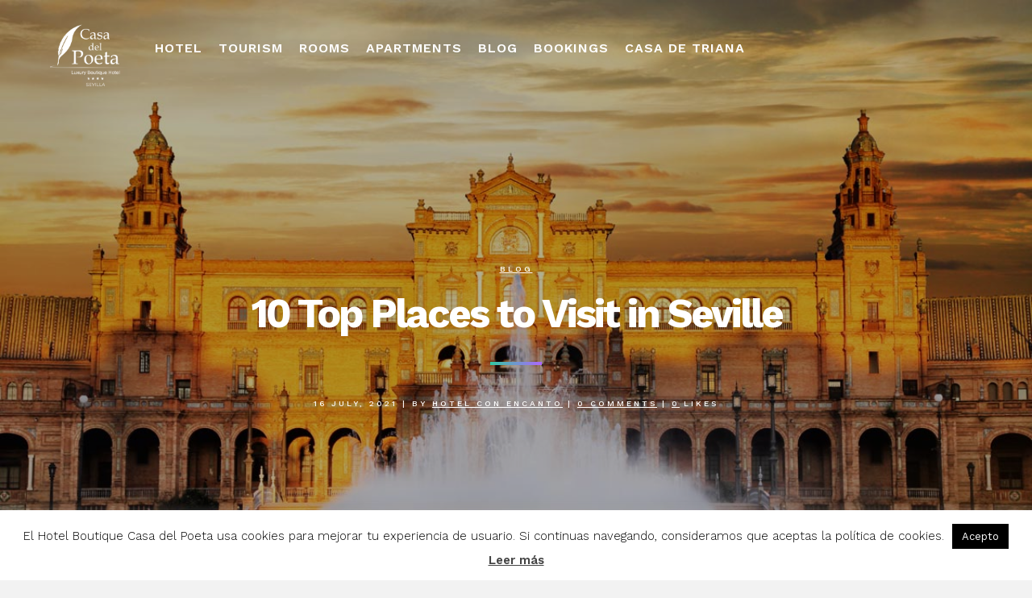

--- FILE ---
content_type: text/html; charset=UTF-8
request_url: https://casadelpoeta.es/en/10-top-places-to-visit-in-seville/
body_size: 23793
content:
<!DOCTYPE html>
<html lang="en-US">
<head>
<meta charset="UTF-8"/>
<meta name="viewport" content="width=device-width,initial-scale=1,user-scalable=no">
<link rel="shortcut icon" type="image/x-icon" href="https://casadelpoeta.es/wp-content/uploads/2018/12/logo-poeta.jpg">
<link rel="apple-touch-icon" href="https://casadelpoeta.es/wp-content/uploads/2018/12/logo-poeta.jpg"/>
<link rel="profile" href="https://gmpg.org/xfn/11"/>
<link rel="pingback" href="https://casadelpoeta.es/xmlrpc.php"/>
<meta name='robots' content='index, follow, max-image-preview:large, max-snippet:-1, max-video-preview:-1'/>
<link rel="alternate" hreflang="en-us" href="https://casadelpoeta.es/en/10-top-places-to-visit-in-seville/"/>
<script data-cfasync="false" data-pagespeed-no-defer>var gtm4wp_datalayer_name="dataLayer";
var dataLayer=dataLayer||[];</script>
<title>10 Top Places to Visit in Seville - Hotel Boutique en el centro de Sevilla</title>
<meta name="description" content="A tour of the 10 essential places to visit in Seville"/>
<link rel="canonical" href="https://casadelpoeta.es/en/10-top-places-to-visit-in-seville/"/>
<meta property="og:locale" content="en_US"/>
<meta property="og:type" content="article"/>
<meta property="og:title" content="10 Top Places to Visit in Seville"/>
<meta property="og:description" content="A tour of the 10 essential places to visit in Seville"/>
<meta property="og:url" content="https://casadelpoeta.es/en/10-top-places-to-visit-in-seville/"/>
<meta property="og:site_name" content="Hotel Boutique en el centro de Sevilla"/>
<meta property="article:published_time" content="2021-07-16T11:49:38+00:00"/>
<meta property="article:modified_time" content="2021-07-16T12:37:38+00:00"/>
<meta property="og:image" content="https://casadelpoeta.es/wp-content/uploads/2021/07/10-LUGARES-que-debes-visitar-en-SEVILLA.jpg"/>
<meta property="og:image:width" content="1200"/>
<meta property="og:image:height" content="800"/>
<meta property="og:image:type" content="image/jpeg"/>
<meta name="author" content="Hotel con Encanto"/>
<meta name="twitter:label1" content="Written by"/>
<meta name="twitter:data1" content="Hotel con Encanto"/>
<meta name="twitter:label2" content="Est. reading time"/>
<meta name="twitter:data2" content="7 minutes"/>
<script type="application/ld+json" class="yoast-schema-graph">{"@context":"https://schema.org","@graph":[{"@type":"Article","@id":"https://casadelpoeta.es/en/10-top-places-to-visit-in-seville/#article","isPartOf":{"@id":"https://casadelpoeta.es/en/10-top-places-to-visit-in-seville/"},"author":{"name":"Hotel con Encanto","@id":"https://casadelpoeta.es/#/schema/person/fc5710e30f69add5d272b8119ee3c28f"},"headline":"10 Top Places to Visit in Seville","datePublished":"2021-07-16T11:49:38+00:00","dateModified":"2021-07-16T12:37:38+00:00","mainEntityOfPage":{"@id":"https://casadelpoeta.es/en/10-top-places-to-visit-in-seville/"},"wordCount":1388,"commentCount":0,"image":{"@id":"https://casadelpoeta.es/en/10-top-places-to-visit-in-seville/#primaryimage"},"thumbnailUrl":"https://casadelpoeta.es/wp-content/uploads/2021/07/10-LUGARES-que-debes-visitar-en-SEVILLA.jpg","keywords":["barrio de santa cruz","best city","Monuments","Seville","what to do"],"articleSection":["blog"],"inLanguage":"en-US","potentialAction":[{"@type":"CommentAction","name":"Comment","target":["https://casadelpoeta.es/en/10-top-places-to-visit-in-seville/#respond"]}]},{"@type":"WebPage","@id":"https://casadelpoeta.es/en/10-top-places-to-visit-in-seville/","url":"https://casadelpoeta.es/en/10-top-places-to-visit-in-seville/","name":"10 Top Places to Visit in Seville - Hotel Boutique en el centro de Sevilla","isPartOf":{"@id":"https://casadelpoeta.es/#website"},"primaryImageOfPage":{"@id":"https://casadelpoeta.es/en/10-top-places-to-visit-in-seville/#primaryimage"},"image":{"@id":"https://casadelpoeta.es/en/10-top-places-to-visit-in-seville/#primaryimage"},"thumbnailUrl":"https://casadelpoeta.es/wp-content/uploads/2021/07/10-LUGARES-que-debes-visitar-en-SEVILLA.jpg","datePublished":"2021-07-16T11:49:38+00:00","dateModified":"2021-07-16T12:37:38+00:00","author":{"@id":"https://casadelpoeta.es/#/schema/person/fc5710e30f69add5d272b8119ee3c28f"},"description":"A tour of the 10 essential places to visit in Seville","breadcrumb":{"@id":"https://casadelpoeta.es/en/10-top-places-to-visit-in-seville/#breadcrumb"},"inLanguage":"en-US","potentialAction":[{"@type":"ReadAction","target":["https://casadelpoeta.es/en/10-top-places-to-visit-in-seville/"]}]},{"@type":"ImageObject","inLanguage":"en-US","@id":"https://casadelpoeta.es/en/10-top-places-to-visit-in-seville/#primaryimage","url":"https://casadelpoeta.es/wp-content/uploads/2021/07/10-LUGARES-que-debes-visitar-en-SEVILLA.jpg","contentUrl":"https://casadelpoeta.es/wp-content/uploads/2021/07/10-LUGARES-que-debes-visitar-en-SEVILLA.jpg","width":1200,"height":800,"caption":"TOP 10 PLACES SEVILLE"},{"@type":"BreadcrumbList","@id":"https://casadelpoeta.es/en/10-top-places-to-visit-in-seville/#breadcrumb","itemListElement":[{"@type":"ListItem","position":1,"name":"Portada","item":"https://casadelpoeta.es/en/"},{"@type":"ListItem","position":2,"name":"10 Top Places to Visit in Seville"}]},{"@type":"WebSite","@id":"https://casadelpoeta.es/#website","url":"https://casadelpoeta.es/","name":"Hotel Boutique en el centro de Sevilla","description":"Casa del Poeta es un Hotel Boutique ubiccado en el Barrio de Santa Cruz, en pleno centro de Sevilla, Hotel con encanto con patio sevillano","potentialAction":[{"@type":"SearchAction","target":{"@type":"EntryPoint","urlTemplate":"https://casadelpoeta.es/?s={search_term_string}"},"query-input":{"@type":"PropertyValueSpecification","valueRequired":true,"valueName":"search_term_string"}}],"inLanguage":"en-US"},{"@type":"Person","@id":"https://casadelpoeta.es/#/schema/person/fc5710e30f69add5d272b8119ee3c28f","name":"Hotel con Encanto","image":{"@type":"ImageObject","inLanguage":"en-US","@id":"https://casadelpoeta.es/#/schema/person/image/","url":"https://secure.gravatar.com/avatar/d77a65233e9654d2c89ce9e5195f47e1f7c2b021a8a30e1d4aaab894c9bc4319?s=96&d=mm&r=g","contentUrl":"https://secure.gravatar.com/avatar/d77a65233e9654d2c89ce9e5195f47e1f7c2b021a8a30e1d4aaab894c9bc4319?s=96&d=mm&r=g","caption":"Hotel con Encanto"},"url":"https://casadelpoeta.es/en/author/javiermerchan/"}]}</script>
<link rel='dns-prefetch' href='//fonts.googleapis.com'/>
<link rel="alternate" type="application/rss+xml" title="Hotel Boutique en el centro de Sevilla &raquo; Feed" href="https://casadelpoeta.es/en/feed/"/>
<link rel="alternate" type="application/rss+xml" title="Hotel Boutique en el centro de Sevilla &raquo; Comments Feed" href="https://casadelpoeta.es/en/comments/feed/"/>
<link rel="alternate" title="oEmbed (JSON)" type="application/json+oembed" href="https://casadelpoeta.es/en/wp-json/oembed/1.0/embed?url=https%3A%2F%2Fcasadelpoeta.es%2Fen%2F10-top-places-to-visit-in-seville%2F"/>
<link rel="alternate" title="oEmbed (XML)" type="text/xml+oembed" href="https://casadelpoeta.es/en/wp-json/oembed/1.0/embed?url=https%3A%2F%2Fcasadelpoeta.es%2Fen%2F10-top-places-to-visit-in-seville%2F&#038;format=xml"/>
<style id='wp-img-auto-sizes-contain-inline-css'>img:is([sizes=auto i],[sizes^="auto," i]){contain-intrinsic-size:3000px 1500px}</style>
<style id='wp-emoji-styles-inline-css'>img.wp-smiley, img.emoji{display:inline !important;border:none !important;box-shadow:none !important;height:1em !important;width:1em !important;margin:0 0.07em !important;vertical-align:-0.1em !important;background:none !important;padding:0 !important;}</style>
<link rel='stylesheet' id='wp-block-library-css' href='https://casadelpoeta.es/wp-includes/css/dist/block-library/style.min.css?ver=31ec937bb723ed6bc84a1c66a88f63b5' type='text/css' media='all'/>
<style id='global-styles-inline-css'>:root{--wp--preset--aspect-ratio--square:1;--wp--preset--aspect-ratio--4-3:4/3;--wp--preset--aspect-ratio--3-4:3/4;--wp--preset--aspect-ratio--3-2:3/2;--wp--preset--aspect-ratio--2-3:2/3;--wp--preset--aspect-ratio--16-9:16/9;--wp--preset--aspect-ratio--9-16:9/16;--wp--preset--color--black:#000000;--wp--preset--color--cyan-bluish-gray:#abb8c3;--wp--preset--color--white:#ffffff;--wp--preset--color--pale-pink:#f78da7;--wp--preset--color--vivid-red:#cf2e2e;--wp--preset--color--luminous-vivid-orange:#ff6900;--wp--preset--color--luminous-vivid-amber:#fcb900;--wp--preset--color--light-green-cyan:#7bdcb5;--wp--preset--color--vivid-green-cyan:#00d084;--wp--preset--color--pale-cyan-blue:#8ed1fc;--wp--preset--color--vivid-cyan-blue:#0693e3;--wp--preset--color--vivid-purple:#9b51e0;--wp--preset--gradient--vivid-cyan-blue-to-vivid-purple:linear-gradient(135deg,rgb(6,147,227) 0%,rgb(155,81,224) 100%);--wp--preset--gradient--light-green-cyan-to-vivid-green-cyan:linear-gradient(135deg,rgb(122,220,180) 0%,rgb(0,208,130) 100%);--wp--preset--gradient--luminous-vivid-amber-to-luminous-vivid-orange:linear-gradient(135deg,rgb(252,185,0) 0%,rgb(255,105,0) 100%);--wp--preset--gradient--luminous-vivid-orange-to-vivid-red:linear-gradient(135deg,rgb(255,105,0) 0%,rgb(207,46,46) 100%);--wp--preset--gradient--very-light-gray-to-cyan-bluish-gray:linear-gradient(135deg,rgb(238,238,238) 0%,rgb(169,184,195) 100%);--wp--preset--gradient--cool-to-warm-spectrum:linear-gradient(135deg,rgb(74,234,220) 0%,rgb(151,120,209) 20%,rgb(207,42,186) 40%,rgb(238,44,130) 60%,rgb(251,105,98) 80%,rgb(254,248,76) 100%);--wp--preset--gradient--blush-light-purple:linear-gradient(135deg,rgb(255,206,236) 0%,rgb(152,150,240) 100%);--wp--preset--gradient--blush-bordeaux:linear-gradient(135deg,rgb(254,205,165) 0%,rgb(254,45,45) 50%,rgb(107,0,62) 100%);--wp--preset--gradient--luminous-dusk:linear-gradient(135deg,rgb(255,203,112) 0%,rgb(199,81,192) 50%,rgb(65,88,208) 100%);--wp--preset--gradient--pale-ocean:linear-gradient(135deg,rgb(255,245,203) 0%,rgb(182,227,212) 50%,rgb(51,167,181) 100%);--wp--preset--gradient--electric-grass:linear-gradient(135deg,rgb(202,248,128) 0%,rgb(113,206,126) 100%);--wp--preset--gradient--midnight:linear-gradient(135deg,rgb(2,3,129) 0%,rgb(40,116,252) 100%);--wp--preset--font-size--small:13px;--wp--preset--font-size--medium:20px;--wp--preset--font-size--large:36px;--wp--preset--font-size--x-large:42px;--wp--preset--spacing--20:0.44rem;--wp--preset--spacing--30:0.67rem;--wp--preset--spacing--40:1rem;--wp--preset--spacing--50:1.5rem;--wp--preset--spacing--60:2.25rem;--wp--preset--spacing--70:3.38rem;--wp--preset--spacing--80:5.06rem;--wp--preset--shadow--natural:6px 6px 9px rgba(0, 0, 0, 0.2);--wp--preset--shadow--deep:12px 12px 50px rgba(0, 0, 0, 0.4);--wp--preset--shadow--sharp:6px 6px 0px rgba(0, 0, 0, 0.2);--wp--preset--shadow--outlined:6px 6px 0px -3px rgb(255, 255, 255), 6px 6px rgb(0, 0, 0);--wp--preset--shadow--crisp:6px 6px 0px rgb(0, 0, 0);}:where(.is-layout-flex){gap:0.5em;}:where(.is-layout-grid){gap:0.5em;}body .is-layout-flex{display:flex;}.is-layout-flex{flex-wrap:wrap;align-items:center;}.is-layout-flex > :is(*, div){margin:0;}body .is-layout-grid{display:grid;}.is-layout-grid > :is(*, div){margin:0;}:where(.wp-block-columns.is-layout-flex){gap:2em;}:where(.wp-block-columns.is-layout-grid){gap:2em;}:where(.wp-block-post-template.is-layout-flex){gap:1.25em;}:where(.wp-block-post-template.is-layout-grid){gap:1.25em;}.has-black-color{color:var(--wp--preset--color--black) !important;}.has-cyan-bluish-gray-color{color:var(--wp--preset--color--cyan-bluish-gray) !important;}.has-white-color{color:var(--wp--preset--color--white) !important;}.has-pale-pink-color{color:var(--wp--preset--color--pale-pink) !important;}.has-vivid-red-color{color:var(--wp--preset--color--vivid-red) !important;}.has-luminous-vivid-orange-color{color:var(--wp--preset--color--luminous-vivid-orange) !important;}.has-luminous-vivid-amber-color{color:var(--wp--preset--color--luminous-vivid-amber) !important;}.has-light-green-cyan-color{color:var(--wp--preset--color--light-green-cyan) !important;}.has-vivid-green-cyan-color{color:var(--wp--preset--color--vivid-green-cyan) !important;}.has-pale-cyan-blue-color{color:var(--wp--preset--color--pale-cyan-blue) !important;}.has-vivid-cyan-blue-color{color:var(--wp--preset--color--vivid-cyan-blue) !important;}.has-vivid-purple-color{color:var(--wp--preset--color--vivid-purple) !important;}.has-black-background-color{background-color:var(--wp--preset--color--black) !important;}.has-cyan-bluish-gray-background-color{background-color:var(--wp--preset--color--cyan-bluish-gray) !important;}.has-white-background-color{background-color:var(--wp--preset--color--white) !important;}.has-pale-pink-background-color{background-color:var(--wp--preset--color--pale-pink) !important;}.has-vivid-red-background-color{background-color:var(--wp--preset--color--vivid-red) !important;}.has-luminous-vivid-orange-background-color{background-color:var(--wp--preset--color--luminous-vivid-orange) !important;}.has-luminous-vivid-amber-background-color{background-color:var(--wp--preset--color--luminous-vivid-amber) !important;}.has-light-green-cyan-background-color{background-color:var(--wp--preset--color--light-green-cyan) !important;}.has-vivid-green-cyan-background-color{background-color:var(--wp--preset--color--vivid-green-cyan) !important;}.has-pale-cyan-blue-background-color{background-color:var(--wp--preset--color--pale-cyan-blue) !important;}.has-vivid-cyan-blue-background-color{background-color:var(--wp--preset--color--vivid-cyan-blue) !important;}.has-vivid-purple-background-color{background-color:var(--wp--preset--color--vivid-purple) !important;}.has-black-border-color{border-color:var(--wp--preset--color--black) !important;}.has-cyan-bluish-gray-border-color{border-color:var(--wp--preset--color--cyan-bluish-gray) !important;}.has-white-border-color{border-color:var(--wp--preset--color--white) !important;}.has-pale-pink-border-color{border-color:var(--wp--preset--color--pale-pink) !important;}.has-vivid-red-border-color{border-color:var(--wp--preset--color--vivid-red) !important;}.has-luminous-vivid-orange-border-color{border-color:var(--wp--preset--color--luminous-vivid-orange) !important;}.has-luminous-vivid-amber-border-color{border-color:var(--wp--preset--color--luminous-vivid-amber) !important;}.has-light-green-cyan-border-color{border-color:var(--wp--preset--color--light-green-cyan) !important;}.has-vivid-green-cyan-border-color{border-color:var(--wp--preset--color--vivid-green-cyan) !important;}.has-pale-cyan-blue-border-color{border-color:var(--wp--preset--color--pale-cyan-blue) !important;}.has-vivid-cyan-blue-border-color{border-color:var(--wp--preset--color--vivid-cyan-blue) !important;}.has-vivid-purple-border-color{border-color:var(--wp--preset--color--vivid-purple) !important;}.has-vivid-cyan-blue-to-vivid-purple-gradient-background{background:var(--wp--preset--gradient--vivid-cyan-blue-to-vivid-purple) !important;}.has-light-green-cyan-to-vivid-green-cyan-gradient-background{background:var(--wp--preset--gradient--light-green-cyan-to-vivid-green-cyan) !important;}.has-luminous-vivid-amber-to-luminous-vivid-orange-gradient-background{background:var(--wp--preset--gradient--luminous-vivid-amber-to-luminous-vivid-orange) !important;}.has-luminous-vivid-orange-to-vivid-red-gradient-background{background:var(--wp--preset--gradient--luminous-vivid-orange-to-vivid-red) !important;}.has-very-light-gray-to-cyan-bluish-gray-gradient-background{background:var(--wp--preset--gradient--very-light-gray-to-cyan-bluish-gray) !important;}.has-cool-to-warm-spectrum-gradient-background{background:var(--wp--preset--gradient--cool-to-warm-spectrum) !important;}.has-blush-light-purple-gradient-background{background:var(--wp--preset--gradient--blush-light-purple) !important;}.has-blush-bordeaux-gradient-background{background:var(--wp--preset--gradient--blush-bordeaux) !important;}.has-luminous-dusk-gradient-background{background:var(--wp--preset--gradient--luminous-dusk) !important;}.has-pale-ocean-gradient-background{background:var(--wp--preset--gradient--pale-ocean) !important;}.has-electric-grass-gradient-background{background:var(--wp--preset--gradient--electric-grass) !important;}.has-midnight-gradient-background{background:var(--wp--preset--gradient--midnight) !important;}.has-small-font-size{font-size:var(--wp--preset--font-size--small) !important;}.has-medium-font-size{font-size:var(--wp--preset--font-size--medium) !important;}.has-large-font-size{font-size:var(--wp--preset--font-size--large) !important;}.has-x-large-font-size{font-size:var(--wp--preset--font-size--x-large) !important;}</style>
<style id='classic-theme-styles-inline-css'>.wp-block-button__link{color:#fff;background-color:#32373c;border-radius:9999px;box-shadow:none;text-decoration:none;padding:calc(.667em + 2px) calc(1.333em + 2px);font-size:1.125em}.wp-block-file__button{background:#32373c;color:#fff;text-decoration:none}</style>
<link rel='stylesheet' id='cookie-law-info-css' href='https://casadelpoeta.es/wp-content/plugins/cookie-law-info/legacy/public/css/cookie-law-info-public.css?ver=3.3.9.1' type='text/css' media='all'/>
<link rel='stylesheet' id='cookie-law-info-gdpr-css' href='https://casadelpoeta.es/wp-content/plugins/cookie-law-info/legacy/public/css/cookie-law-info-gdpr.css?ver=3.3.9.1' type='text/css' media='all'/>
<link rel='stylesheet' id='wpml-legacy-dropdown-0-css' href='//casadelpoeta.es/wp-content/plugins/sitepress-multilingual-cms/templates/language-switchers/legacy-dropdown/style.min.css?ver=1' type='text/css' media='all'/>
<link rel='stylesheet' id='wpml-legacy-horizontal-list-0-css' href='//casadelpoeta.es/wp-content/plugins/sitepress-multilingual-cms/templates/language-switchers/legacy-list-horizontal/style.min.css?ver=1' type='text/css' media='all'/>
<style id='wpml-legacy-horizontal-list-0-inline-css'>.wpml-ls-statics-shortcode_actions, .wpml-ls-statics-shortcode_actions .wpml-ls-sub-menu, .wpml-ls-statics-shortcode_actions a{border-color:#cdcdcd;}.wpml-ls-statics-shortcode_actions a{color:#444444;background-color:#ffffff;}.wpml-ls-statics-shortcode_actions a:hover,.wpml-ls-statics-shortcode_actions a:focus{color:#000000;background-color:#eeeeee;}.wpml-ls-statics-shortcode_actions .wpml-ls-current-language>a{color:#444444;background-color:#ffffff;}.wpml-ls-statics-shortcode_actions .wpml-ls-current-language:hover>a, .wpml-ls-statics-shortcode_actions .wpml-ls-current-language>a:focus{color:#000000;background-color:#eeeeee;}</style>
<link rel='stylesheet' id='wpml-menu-item-0-css' href='//casadelpoeta.es/wp-content/plugins/sitepress-multilingual-cms/templates/language-switchers/menu-item/style.min.css?ver=1' type='text/css' media='all'/>
<style id='wpml-menu-item-0-inline-css'>#lang_sel_list ul a, #lang_sel_list_list ul a:visited{background:transparent;color:#444444;height:auto;line-height:1em;}</style>
<link rel='stylesheet' id='mediaelement-css' href='https://casadelpoeta.es/wp-includes/js/mediaelement/mediaelementplayer-legacy.min.css?ver=4.2.17' type='text/css' media='all'/>
<link rel='stylesheet' id='wp-mediaelement-css' href='https://casadelpoeta.es/wp-includes/js/mediaelement/wp-mediaelement.min.css?ver=31ec937bb723ed6bc84a1c66a88f63b5' type='text/css' media='all'/>
<link rel='stylesheet' id='bridge-default-style-css' href='https://casadelpoeta.es/wp-content/themes/bridge/style.css?ver=31ec937bb723ed6bc84a1c66a88f63b5' type='text/css' media='all'/>
<link rel='stylesheet' id='bridge-qode-font_awesome-css' href='https://casadelpoeta.es/wp-content/themes/bridge/css/font-awesome/css/font-awesome.min.css?ver=31ec937bb723ed6bc84a1c66a88f63b5' type='text/css' media='all'/>
<link rel='stylesheet' id='bridge-qode-font_elegant-css' href='https://casadelpoeta.es/wp-content/themes/bridge/css/elegant-icons/style.min.css?ver=31ec937bb723ed6bc84a1c66a88f63b5' type='text/css' media='all'/>
<link rel='stylesheet' id='bridge-qode-linea_icons-css' href='https://casadelpoeta.es/wp-content/themes/bridge/css/linea-icons/style.css?ver=31ec937bb723ed6bc84a1c66a88f63b5' type='text/css' media='all'/>
<link rel='stylesheet' id='bridge-qode-dripicons-css' href='https://casadelpoeta.es/wp-content/themes/bridge/css/dripicons/dripicons.css?ver=31ec937bb723ed6bc84a1c66a88f63b5' type='text/css' media='all'/>
<link rel='stylesheet' id='bridge-qode-kiko-css' href='https://casadelpoeta.es/wp-content/themes/bridge/css/kiko/kiko-all.css?ver=31ec937bb723ed6bc84a1c66a88f63b5' type='text/css' media='all'/>
<link rel='stylesheet' id='bridge-qode-font_awesome_5-css' href='https://casadelpoeta.es/wp-content/themes/bridge/css/font-awesome-5/css/font-awesome-5.min.css?ver=31ec937bb723ed6bc84a1c66a88f63b5' type='text/css' media='all'/>
<link rel='stylesheet' id='bridge-stylesheet-css' href='https://casadelpoeta.es/wp-content/themes/bridge/css/stylesheet.min.css?ver=31ec937bb723ed6bc84a1c66a88f63b5' type='text/css' media='all'/>
<style id='bridge-stylesheet-inline-css'>.postid-3922.disabled_footer_top .footer_top_holder, .postid-3922.disabled_footer_bottom .footer_bottom_holder{display:none;}</style>
<link rel='stylesheet' id='bridge-print-css' href='https://casadelpoeta.es/wp-content/themes/bridge/css/print.css?ver=31ec937bb723ed6bc84a1c66a88f63b5' type='text/css' media='all'/>
<link rel='stylesheet' id='bridge-style-dynamic-css' href='https://casadelpoeta.es/wp-content/themes/bridge/css/style_dynamic_callback.php?ver=31ec937bb723ed6bc84a1c66a88f63b5' type='text/css' media='all'/>
<link rel='stylesheet' id='bridge-responsive-css' href='https://casadelpoeta.es/wp-content/themes/bridge/css/responsive.min.css?ver=31ec937bb723ed6bc84a1c66a88f63b5' type='text/css' media='all'/>
<link rel='stylesheet' id='bridge-style-dynamic-responsive-css' href='https://casadelpoeta.es/wp-content/themes/bridge/css/style_dynamic_responsive_callback.php?ver=31ec937bb723ed6bc84a1c66a88f63b5' type='text/css' media='all'/>
<style id='bridge-style-dynamic-responsive-inline-css'>p{letter-spacing:-0.5px;}
.q_icon_with_title.tiny .icon_holder img{width:16px;}
.q_icon_with_title .icon_title_holder .icon_holder{padding:4px 8px 0px 0;}
.q_icon_with_title .icon_title_holder{margin:0 0 5px;}
.q_icon_with_title .icon_text_inner{padding:0;}
.q_icon_with_title.left_from_title.custom_icon_image.tiny .icon_text_holder .icon_holder{width:23px!important;}
.wpcf7 form.wpcf7-form p{margin-bottom:12px;}
.header_bottom_widget.widget_text{display:inline-block;}
#ui-datepicker-div .ui-datepicker-today a,
#ui-datepicker-div .ui-datepicker-current-day:not(.ui-datepicker-today) a{color:#fff;}
#ui-datepicker-div .ui-datepicker-current-day:not(.ui-datepicker-today){background-color:#1f1a15;}
.ui-datepicker table{font-size:.7em;}
.wpml-ls-legacy-list-horizontal .wpml-ls-flag{width:23px;height:16px;}</style>
<link rel='stylesheet' id='js_composer_front-css' href='https://casadelpoeta.es/wp-content/plugins/js_composer/assets/css/js_composer.min.css?ver=8.5' type='text/css' media='all'/>
<link rel='stylesheet' id='bridge-style-handle-google-fonts-css' href='https://fonts.googleapis.com/css?family=Raleway%3A100%2C200%2C300%2C400%2C500%2C600%2C700%2C800%2C900%2C100italic%2C300italic%2C400italic%2C700italic%7CWork+Sans%3A100%2C200%2C300%2C400%2C500%2C600%2C700%2C800%2C900%2C100italic%2C300italic%2C400italic%2C700italic%7CAllura%3A100%2C200%2C300%2C400%2C500%2C600%2C700%2C800%2C900%2C100italic%2C300italic%2C400italic%2C700italic&#038;subset=latin%2Clatin-ext&#038;ver=1.0.0' type='text/css' media='all'/>
<link rel='stylesheet' id='bridge-core-dashboard-style-css' href='https://casadelpoeta.es/wp-content/plugins/bridge-core/modules/core-dashboard/assets/css/core-dashboard.min.css?ver=31ec937bb723ed6bc84a1c66a88f63b5' type='text/css' media='all'/>
<script src="https://casadelpoeta.es/wp-includes/js/jquery/jquery.min.js?ver=3.7.1" id="jquery-core-js"></script>
<script src="https://casadelpoeta.es/wp-includes/js/jquery/jquery-migrate.min.js?ver=3.4.1" id="jquery-migrate-js"></script>
<script id="cookie-law-info-js-extra">var Cli_Data={"nn_cookie_ids":[],"cookielist":[],"non_necessary_cookies":[],"ccpaEnabled":"","ccpaRegionBased":"","ccpaBarEnabled":"","strictlyEnabled":["necessary","obligatoire"],"ccpaType":"gdpr","js_blocking":"","custom_integration":"","triggerDomRefresh":"","secure_cookies":""};
var cli_cookiebar_settings={"animate_speed_hide":"500","animate_speed_show":"500","background":"#fff","border":"#444","border_on":"","button_1_button_colour":"#000","button_1_button_hover":"#000000","button_1_link_colour":"#fff","button_1_as_button":"1","button_1_new_win":"","button_2_button_colour":"#333","button_2_button_hover":"#292929","button_2_link_colour":"#444","button_2_as_button":"","button_2_hidebar":"","button_3_button_colour":"#000","button_3_button_hover":"#000000","button_3_link_colour":"#fff","button_3_as_button":"1","button_3_new_win":"","button_4_button_colour":"#000","button_4_button_hover":"#000000","button_4_link_colour":"#fff","button_4_as_button":"1","button_7_button_colour":"#61a229","button_7_button_hover":"#4e8221","button_7_link_colour":"#fff","button_7_as_button":"1","button_7_new_win":"","font_family":"inherit","header_fix":"","notify_animate_hide":"1","notify_animate_show":"","notify_div_id":"#cookie-law-info-bar","notify_position_horizontal":"right","notify_position_vertical":"bottom","scroll_close":"","scroll_close_reload":"1","accept_close_reload":"","reject_close_reload":"","showagain_tab":"1","showagain_background":"#fff","showagain_border":"#000","showagain_div_id":"#cookie-law-info-again","showagain_x_position":"10px","text":"#000","show_once_yn":"1","show_once":"10000","logging_on":"","as_popup":"","popup_overlay":"1","bar_heading_text":"","cookie_bar_as":"banner","popup_showagain_position":"bottom-right","widget_position":"left"};
var log_object={"ajax_url":"https://casadelpoeta.es/wp-admin/admin-ajax.php"};
//# sourceURL=cookie-law-info-js-extra</script>
<script src="https://casadelpoeta.es/wp-content/plugins/cookie-law-info/legacy/public/js/cookie-law-info-public.js?ver=3.3.9.1" id="cookie-law-info-js"></script>
<script src="//casadelpoeta.es/wp-content/plugins/revslider/sr6/assets/js/rbtools.min.js?ver=6.7.29" async id="tp-tools-js"></script>
<script src="//casadelpoeta.es/wp-content/plugins/revslider/sr6/assets/js/rs6.min.js?ver=6.7.34" async id="revmin-js"></script>
<script src="//casadelpoeta.es/wp-content/plugins/sitepress-multilingual-cms/templates/language-switchers/legacy-dropdown/script.min.js?ver=1" id="wpml-legacy-dropdown-0-js"></script>
<script></script><link rel="https://api.w.org/" href="https://casadelpoeta.es/en/wp-json/"/><link rel="alternate" title="JSON" type="application/json" href="https://casadelpoeta.es/en/wp-json/wp/v2/posts/3922"/><link rel="EditURI" type="application/rsd+xml" title="RSD" href="https://casadelpoeta.es/xmlrpc.php?rsd"/>
<meta name="generator" content="WPML ver:4.5.8 stt:1,4,2;"/>
<script data-cfasync="false" data-pagespeed-no-defer>var dataLayer_content={"pagePostType":"post","pagePostType2":"single-post","pageCategory":["blog-charme-hotel-seville"],"pageAttributes":["barrio-de-santa-cruz-en","best-city","monuments","seville","what-to-do"],"pagePostAuthor":"Hotel con Encanto"};
dataLayer.push(dataLayer_content);</script>
<script data-cfasync="false" data-pagespeed-no-defer>(function(w,d,s,l,i){w[l]=w[l]||[];w[l].push({'gtm.start':
new Date().getTime(),event:'gtm.js'});var f=d.getElementsByTagName(s)[0],
j=d.createElement(s),dl=l!='dataLayer'?'&l='+l:'';j.async=true;j.src=
'//www.googletagmanager.com/gtm.js?id='+i+dl;f.parentNode.insertBefore(j,f);
})(window,document,'script','dataLayer','GTM-WKLFQFC');</script>
<style>.recentcomments a{display:inline !important;padding:0 !important;margin:0 !important;}</style><meta name="generator" content="Powered by WPBakery Page Builder - drag and drop page builder for WordPress."/>
<meta name="generator" content="Powered by Slider Revolution 6.7.34 - responsive, Mobile-Friendly Slider Plugin for WordPress with comfortable drag and drop interface."/>
<script>function setREVStartSize(e){
//window.requestAnimationFrame(function(){
window.RSIW=window.RSIW===undefined ? window.innerWidth:window.RSIW;
window.RSIH=window.RSIH===undefined ? window.innerHeight:window.RSIH;
try {
var pw=document.getElementById(e.c).parentNode.offsetWidth,
newh;
pw=pw===0||isNaN(pw)||(e.l=="fullwidth"||e.layout=="fullwidth") ? window.RSIW:pw;
e.tabw=e.tabw===undefined ? 0:parseInt(e.tabw);
e.thumbw=e.thumbw===undefined ? 0:parseInt(e.thumbw);
e.tabh=e.tabh===undefined ? 0:parseInt(e.tabh);
e.thumbh=e.thumbh===undefined ? 0:parseInt(e.thumbh);
e.tabhide=e.tabhide===undefined ? 0:parseInt(e.tabhide);
e.thumbhide=e.thumbhide===undefined ? 0:parseInt(e.thumbhide);
e.mh=e.mh===undefined||e.mh==""||e.mh==="auto" ? 0:parseInt(e.mh,0);
if(e.layout==="fullscreen"||e.l==="fullscreen")
newh=Math.max(e.mh,window.RSIH);
else{
e.gw=Array.isArray(e.gw) ? e.gw:[e.gw];
for (var i in e.rl) if(e.gw[i]===undefined||e.gw[i]===0) e.gw[i]=e.gw[i-1];
e.gh=e.el===undefined||e.el===""||(Array.isArray(e.el)&&e.el.length==0)? e.gh:e.el;
e.gh=Array.isArray(e.gh) ? e.gh:[e.gh];
for (var i in e.rl) if(e.gh[i]===undefined||e.gh[i]===0) e.gh[i]=e.gh[i-1];
var nl=new Array(e.rl.length),
ix=0,
sl;
e.tabw=e.tabhide>=pw ? 0:e.tabw;
e.thumbw=e.thumbhide>=pw ? 0:e.thumbw;
e.tabh=e.tabhide>=pw ? 0:e.tabh;
e.thumbh=e.thumbhide>=pw ? 0:e.thumbh;
for (var i in e.rl) nl[i]=e.rl[i]<window.RSIW ? 0:e.rl[i];
sl=nl[0];
for (var i in nl) if(sl>nl[i]&&nl[i]>0){ sl=nl[i]; ix=i;}
var m=pw>(e.gw[ix]+e.tabw+e.thumbw) ? 1:(pw-(e.tabw+e.thumbw)) / (e.gw[ix]);
newh=(e.gh[ix] * m) + (e.tabh + e.thumbh);
}
var el=document.getElementById(e.c);
if(el!==null&&el) el.style.height=newh+"px";
el=document.getElementById(e.c+"_wrapper");
if(el!==null&&el){
el.style.height=newh+"px";
el.style.display="block";
}} catch(e){
console.log("Failure at Presize of Slider:" + e)
}};</script>
<noscript><style>.wpb_animate_when_almost_visible{opacity:1;}</style></noscript><link rel='stylesheet' id='rs-plugin-settings-css' href='//casadelpoeta.es/wp-content/plugins/revslider/sr6/assets/css/rs6.css?ver=6.7.34' type='text/css' media='all'/>
<style id='rs-plugin-settings-inline-css'>#rs-demo-id{}</style>
</head>
<body data-rsssl=1 class="wp-singular post-template-default single single-post postid-3922 single-format-standard wp-theme-bridge bridge-core-3.3.4.2 qode_grid_1200 qode-smooth-scroll-enabled qode-theme-ver-30.8.8.2 qode-theme-bridge disabled_footer_bottom qode-wpml-enabled wpb-js-composer js-comp-ver-8.5 vc_responsive" itemscope itemtype="http://schema.org/WebPage">
<div class="wrapper">
<div class="wrapper_inner">
<header class="scroll_header_top_area fixed scrolled_not_transparent menu_position_left page_header">
<div class="header_inner clearfix">
<div class="header_top_bottom_holder">
<div class="header_bottom clearfix" style='background-color:rgba(255, 255, 255, 0.01);'>
<div class="header_inner_left">
<div class="mobile_menu_button"> <span> <i class="qode_icon_font_awesome fa fa-bars"></i> </span></div><div class="logo_wrapper">
<div class="q_logo"> <a itemprop="url" href="https://casadelpoeta.es/en/"> <img itemprop="image" class="normal" src="https://casadelpoeta.es/wp-content/uploads/2019/11/logo-hotel-boutique-casa-del-poeta-1.png" alt="Logo"> <img itemprop="image" class="light" src="https://casadelpoeta.es/wp-content/uploads/2019/11/logo-hotel-boutique-casa-del-poeta-1.png" alt="Logo"/> <img itemprop="image" class="dark" src="https://casadelpoeta.es/wp-content/uploads/2021/07/logo-hotel-boutique-casa-del-poeta-negro.png" alt="Logo"/> <img itemprop="image" class="sticky" src="https://casadelpoeta.es/wp-content/uploads/2020/02/logo-hotel-boutique-sevilla-.png" alt="Logo"/> <img itemprop="image" class="mobile" src="https://casadelpoeta.es/wp-content/uploads/2018/12/logo-poeta.jpg" alt="Logo"/> </a></div></div></div><div class="header_inner_right">
<div class="side_menu_button_wrapper right">
<div class="side_menu_button"></div></div></div><nav class="main_menu drop_down left">
<ul id="menu-menuboutique-ingles0"><li id="nav-menu-item-795" class="menu-item menu-item-type-post_type menu-item-object-page narrow"><a title="Boutique Hotel Seville Description" href="https://casadelpoeta.es/en/boutique-hotel/"><i class="menu_icon blank fa"></i><span>Hotel<span class="underline_dash"></span></span><span class="plus"></span></a></li>
<li id="nav-menu-item-1195" class="menu-item menu-item-type-post_type menu-item-object-page narrow"><a title="Boutique Hotel in Barrio Santa Cruz" href="https://casadelpoeta.es/en/tourism-in-seville/"><i class="menu_icon blank fa"></i><span>TOURISM<span class="underline_dash"></span></span><span class="plus"></span></a></li>
<li id="nav-menu-item-800" class="menu-item menu-item-type-post_type menu-item-object-page narrow"><a title="Suites &#038; Rooms in Boutique Hotel Seville" href="https://casadelpoeta.es/en/room/"><i class="menu_icon blank fa"></i><span>Rooms<span class="underline_dash"></span></span><span class="plus"></span></a></li>
<li id="nav-menu-item-1467" class="menu-item menu-item-type-post_type menu-item-object-page narrow"><a title="Luxury Casa del Poeta Apartment" href="https://casadelpoeta.es/en/luxury-casa-del-poeta-apartment/"><i class="menu_icon blank fa"></i><span>APARTMENTS<span class="underline_dash"></span></span><span class="plus"></span></a></li>
<li id="nav-menu-item-3256" class="menu-item menu-item-type-post_type menu-item-object-page narrow"><a title="Blog hoteles con encanto de Sevilla" href="https://casadelpoeta.es/en/blog-sevilla-encanto/"><i class="menu_icon blank fa"></i><span>Blog<span class="underline_dash"></span></span><span class="plus"></span></a></li>
<li id="nav-menu-item-846" class="menu-item menu-item-type-post_type menu-item-object-page narrow"><a title="Contact to Boutique Hotel Casa del Poeta" href="https://casadelpoeta.es/en/booking-boutique-hotel/"><i class="menu_icon blank fa"></i><span>Bookings<span class="underline_dash"></span></span><span class="plus"></span></a></li>
<li id="nav-menu-item-3720" class="menu-item menu-item-type-custom menu-item-object-custom narrow"><a title="DELUXE APARTMENTS CASA DE TRIANA" href="https://casadetriana.es/en/"><i class="menu_icon blank fa"></i><span>CASA DE TRIANA<span class="underline_dash"></span></span><span class="plus"></span></a></li>
</ul>							</nav>
<nav class="mobile_menu">
<ul id="menu-menuboutique-ingles0-1"><li id="mobile-menu-item-795" class="menu-item menu-item-type-post_type menu-item-object-page"><a title="Boutique Hotel Seville Description" href="https://casadelpoeta.es/en/boutique-hotel/"><span>Hotel</span></a><span class="mobile_arrow"><i class="fa fa-angle-right"></i><i class="fa fa-angle-down"></i></span></li>
<li id="mobile-menu-item-1195" class="menu-item menu-item-type-post_type menu-item-object-page"><a title="Boutique Hotel in Barrio Santa Cruz" href="https://casadelpoeta.es/en/tourism-in-seville/"><span>TOURISM</span></a><span class="mobile_arrow"><i class="fa fa-angle-right"></i><i class="fa fa-angle-down"></i></span></li>
<li id="mobile-menu-item-800" class="menu-item menu-item-type-post_type menu-item-object-page"><a title="Suites &#038; Rooms in Boutique Hotel Seville" href="https://casadelpoeta.es/en/room/"><span>Rooms</span></a><span class="mobile_arrow"><i class="fa fa-angle-right"></i><i class="fa fa-angle-down"></i></span></li>
<li id="mobile-menu-item-1467" class="menu-item menu-item-type-post_type menu-item-object-page"><a title="Luxury Casa del Poeta Apartment" href="https://casadelpoeta.es/en/luxury-casa-del-poeta-apartment/"><span>APARTMENTS</span></a><span class="mobile_arrow"><i class="fa fa-angle-right"></i><i class="fa fa-angle-down"></i></span></li>
<li id="mobile-menu-item-3256" class="menu-item menu-item-type-post_type menu-item-object-page"><a title="Blog hoteles con encanto de Sevilla" href="https://casadelpoeta.es/en/blog-sevilla-encanto/"><span>Blog</span></a><span class="mobile_arrow"><i class="fa fa-angle-right"></i><i class="fa fa-angle-down"></i></span></li>
<li id="mobile-menu-item-846" class="menu-item menu-item-type-post_type menu-item-object-page"><a title="Contact to Boutique Hotel Casa del Poeta" href="https://casadelpoeta.es/en/booking-boutique-hotel/"><span>Bookings</span></a><span class="mobile_arrow"><i class="fa fa-angle-right"></i><i class="fa fa-angle-down"></i></span></li>
<li id="mobile-menu-item-3720" class="menu-item menu-item-type-custom menu-item-object-custom"><a title="DELUXE APARTMENTS CASA DE TRIANA" href="https://casadetriana.es/en/"><span>CASA DE TRIANA</span></a><span class="mobile_arrow"><i class="fa fa-angle-right"></i><i class="fa fa-angle-down"></i></span></li>
</ul></nav></div></div></div></header>	<a id="back_to_top" href="#">
<span class="fa-stack">
<i class="qode_icon_font_awesome fa fa-arrow-up"></i>        </span>
</a>
<div class="content">
<div class="content_inner">
<div class="title_outer title_without_animation with_image" data-height="220">
<div class="title title_size_medium position_center" style="height:220px;">
<div class="image not_responsive"></div></div></div><div class="full_width">
<div class="full_width_inner">
<div class="blog_single blog_holder single_image_title_post">
<article id="post-3922" class="post-3922 post type-post status-publish format-standard has-post-thumbnail hentry category-blog-charme-hotel-seville tag-barrio-de-santa-cruz-en tag-best-city tag-monuments tag-seville tag-what-to-do">
<div class="post_content_holder">
<div class="post_image">
<img width="1200" height="800" src="https://casadelpoeta.es/wp-content/uploads/2021/07/10-LUGARES-que-debes-visitar-en-SEVILLA.jpg" class="attachment-full size-full wp-post-image" alt="TOP 10 PLACES SEVILLE" decoding="async" fetchpriority="high" srcset="https://casadelpoeta.es/wp-content/uploads/2021/07/10-LUGARES-que-debes-visitar-en-SEVILLA.jpg 1200w, https://casadelpoeta.es/wp-content/uploads/2021/07/10-LUGARES-que-debes-visitar-en-SEVILLA-300x200.jpg 300w, https://casadelpoeta.es/wp-content/uploads/2021/07/10-LUGARES-que-debes-visitar-en-SEVILLA-1024x683.jpg 1024w, https://casadelpoeta.es/wp-content/uploads/2021/07/10-LUGARES-que-debes-visitar-en-SEVILLA-768x512.jpg 768w, https://casadelpoeta.es/wp-content/uploads/2021/07/10-LUGARES-que-debes-visitar-en-SEVILLA-700x467.jpg 700w" sizes="(max-width: 1200px) 100vw, 1200px"/>					<div class="single_top_part_holder">
<div class="single_top_part">
<div class="single_top_part_inner">
<div class="grid_section">
<div class="section_inner">
<span class="post_category"><a href="https://casadelpoeta.es/en/bloghotelSevilla/blog-charme-hotel-seville/" rel="category tag">blog</a></span>
<h1 itemprop="name" class="entry_title">10 Top Places to Visit in Seville</h1>
<span class="qode-itp-single-separator separator center small qode-type1-gradient-left-to-right"></span>
<div class="post_info">
<span class="date entry_date updated" itemprop="dateCreated">
16 July, 2021												<meta itemprop="interactionCount" content="UserComments: 0"/>
</span><span class="vertical_separator">|</span>
<span class="post_author">
by												<a itemprop="author" class="post_author_link" href="https://casadelpoeta.es/en/author/javiermerchan/">Hotel con Encanto</a>
</span>
<span class="vertical_separator">|</span>
<a itemprop="url" class="post_comments" href="https://casadelpoeta.es/en/10-top-places-to-visit-in-seville/#respond" target="_self">0 Comments</a>
<span class="vertical_separator">|</span>
<div class="blog_like"> <a href="#" class="qode-like" id="qode-like-3922" title="Like this">0<span> Likes</span></a></div></div></div></div></div></div></div></div><div class="itp_post_text">
<div class="post_text_inner">
<div class="wpb-content-wrapper"><div class="vc_row wpb_row section vc_row-fluid grid_section" style='text-align:left;'><div class="section_inner clearfix"><div class='section_inner_margin clearfix'><div class="wpb_column vc_column_container vc_col-sm-8"><div class="vc_column-inner"><div class="wpb_wrapper">
<div class="wpb_text_column wpb_content_element">
<div class="wpb_wrapper"> <p><strong>Seville</strong> is a city that &#8220;<strong>envelops and captivates its visitor with a mixture of beauty and feeling</strong>. Its monuments, for example, the <strong>imposing Gothic cathedral</strong>, epicenter of one of the most extensive old quarters in Europe, is the perfect setting for a city that enjoys the street like no other&#8221;. Says <strong>Lonely Planet</strong>, the prestigious travel guide publisher that has<a href="https://www.lonelyplanet.com/video/lonely-planets-best-city-to-visit-in-2018/v/vid/541" target="_blank" rel="noopener"><strong> Seville as one of the best destinations in the world.</strong></a></p> <p>Its <strong>artistic</strong> wealth, its <strong>modernization</strong>, its gastronomy, its climate and sustainable transportation options, such as its <strong>bike lane network</strong>, are just some of the excuses to visit the city and experience it intensely through a tour of the 10 essential places to visit in Seville.</p></div></div></div></div></div><div class="wpb_column vc_column_container vc_col-sm-4"><div class="vc_column-inner"><div class="wpb_wrapper"><div class="vc_empty_space" style="height: 32px"> <span class="vc_empty_space_inner"> <span class="empty_space_image"></span> </span></div><div class="wpb_raw_code wpb_raw_html wpb_content_element">
<div class="wpb_wrapper"> <iframe src="//players.brightcove.net/5104226627001/default_default/index.html?videoId=5615428536001" allowfullscreen="allowfullscreen"></iframe></div></div></div></div></div></div></div></div><div class="vc_row wpb_row section vc_row-fluid grid_section" style='text-align:left;'><div class="section_inner clearfix"><div class='section_inner_margin clearfix'><div class="wpb_column vc_column_container vc_col-sm-8"><div class="vc_column-inner"><div class="wpb_wrapper"><div class="vc_empty_space" style="height: 32px"> <span class="vc_empty_space_inner"> <span class="empty_space_image"></span> </span></div><div class="wpb_text_column wpb_content_element">
<div class="wpb_wrapper"> <h2>1.- Plaza de España</h2> <p>You don´t need a lot of time to walk through the most famous and beloved gardens of the city, which were donated to the Sevillians by María Luisa Fernanda de Borbón in 1914. A detour from its central avenue leads us to the statue of Bécquer. The best thing to do, before entering the nearby Plaza de España, is to <strong>get lost in its labyrinthine paths</strong>, ponds, fountains and abundant vegetation. The<strong> Plaza de España</strong> was designed for the Ibero-American Exposition of 1929 by the architect Aníbal González, and maintains all the gallantry and romantic halo that have made it an absolutely unique space. Boat rides and waffle stands are ideal for a sunny day during fall.</p> <h2>2.- Cathedral</h2> <p>The<strong> largest Gothic temple in the world</strong> stands in the heart of the historic center with its impressive facade, imposing porticoes and a breathtaking interior, where the main altar, the scene of the dance of the sixes, is a few meters from the tomb of Christopher Columbus. <strong>Guided tours are organized every day</strong>, except for some holidays. This tour takes you to the Gothic Cathedral, the sacristies and the Renaissance chapter house, the treasury, the Giralda, the orange tree courtyard and the Church of El Salvador, located in the <strong>Plaza del Salvador</strong>, another of the city&#8217;s essential stops. One can also visit its roofs.</p> <h2>3.- Giralda</h2> <p>The majestic Almohad tower that crowns the Cathedral concentrates 800 years of our history. For many years it dominated the city&#8217;s skyline, with its 101 meters, a record snatched by the Seville Tower. The Giraldillo is its proud weather vane, whose replica can be admired at the Puerta del Principe.</p> <h2>4.- Museum of Fine Arts</h2> <p>The most important museum in Seville is also <strong>the second largest art gallery in Spain</strong>, with a valuable collection of paintings from the Baroque school (<strong>Zurbarán, Murillo and Valdés Leal</strong>), and major guest exhibitions. Admission is free for EU residents,  It is open on Sundays, so it is a good day to visit the art market in the Museum Square.</p> <h2>5.- Torre del Oro</h2> <p>The <strong>13th century defensive tower</strong> is the tireless watchtower of the <strong>Guadalquivir</strong> and the pretty girl of Seville. A common picture that tourists take is from the nearby <strong>San Telmo Bridge</strong> to capture the image of the Torre del Oro in the foreground, the Giralda on the right and the Torre Sevilla on the left. Inside it contains the <a href="https://armada.defensa.gob.es/ArmadaPortal/page/Portal/ArmadaEspannola/cienciaorgano/prefLang-es/01cienciamuseo--08museosfiliales--05museotoro" target="_blank" rel="noopener"><strong>Maritime Museum of Seville</strong></a>, which can be visited for free on Mondays.</p></div></div></div></div></div><div class="wpb_column vc_column_container vc_col-sm-4"><div class="vc_column-inner"><div class="wpb_wrapper">
<div class="wpb_single_image wpb_content_element vc_align_left">
<div class="wpb_wrapper">
<div class="vc_single_image-wrapper vc_box_border_grey"><img decoding="async" width="800" height="505" src="https://casadelpoeta.es/wp-content/uploads/2021/07/sevilla-en-bicicleta.jpg" class="vc_single_image-img attachment-full" alt="Seville by bike" title="sevilla-en-bicicleta" srcset="https://casadelpoeta.es/wp-content/uploads/2021/07/sevilla-en-bicicleta.jpg 800w, https://casadelpoeta.es/wp-content/uploads/2021/07/sevilla-en-bicicleta-300x189.jpg 300w, https://casadelpoeta.es/wp-content/uploads/2021/07/sevilla-en-bicicleta-768x485.jpg 768w, https://casadelpoeta.es/wp-content/uploads/2021/07/sevilla-en-bicicleta-700x442.jpg 700w" sizes="(max-width: 800px) 100vw, 800px"/></div></div></div><div class="vc_empty_space" style="height: 32px"> <span class="vc_empty_space_inner"> <span class="empty_space_image"></span> </span></div><div class="wpb_single_image wpb_content_element vc_align_left">
<div class="wpb_wrapper">
<div class="vc_single_image-wrapper vc_box_border_grey"><img decoding="async" width="640" height="427" src="https://casadelpoeta.es/wp-content/uploads/2019/01/catedral-de-sevilla-de-noche-640.jpg" class="vc_single_image-img attachment-full" alt="Seville Cathedral" title="catedral-de-sevilla-de-noche---640" srcset="https://casadelpoeta.es/wp-content/uploads/2019/01/catedral-de-sevilla-de-noche-640.jpg 640w, https://casadelpoeta.es/wp-content/uploads/2019/01/catedral-de-sevilla-de-noche-640-300x200.jpg 300w" sizes="(max-width: 640px) 100vw, 640px"/></div></div></div><div class="vc_empty_space" style="height: 32px"> <span class="vc_empty_space_inner"> <span class="empty_space_image"></span> </span></div><div class="wpb_single_image wpb_content_element vc_align_left">
<div class="wpb_wrapper">
<div class="vc_single_image-wrapper vc_box_border_grey"><img loading="lazy" decoding="async" width="644" height="370" src="https://casadelpoeta.es/wp-content/uploads/2016/05/image011.jpg" class="vc_single_image-img attachment-full" alt="Museum Bellas Artes de Sevilla" title="Francisco Pacheco, Exposición del pintor sevillano en el Museo de Bellas Artes de Sevilla" srcset="https://casadelpoeta.es/wp-content/uploads/2016/05/image011.jpg 644w, https://casadelpoeta.es/wp-content/uploads/2016/05/image011-300x172.jpg 300w, https://casadelpoeta.es/wp-content/uploads/2016/05/image011-2x1.jpg 2w" sizes="auto, (max-width: 644px) 100vw, 644px"/></div></div></div></div></div></div></div></div></div><div class="vc_row wpb_row section vc_row-fluid grid_section" style='text-align:left;'><div class="section_inner clearfix"><div class='section_inner_margin clearfix'><div class="wpb_column vc_column_container vc_col-sm-8"><div class="vc_column-inner"><div class="wpb_wrapper"><div class="vc_empty_space" style="height: 32px"> <span class="vc_empty_space_inner"> <span class="empty_space_image"></span> </span></div><div class="wpb_text_column wpb_content_element">
<div class="wpb_wrapper"> <h2>6.- The Royal Alcazar of Seville</h2> <p>One of the<strong> oldest palaces in use in the world</strong>, it is the <strong>most emblematic Arab monument</strong> of the city, with an interior decorated with royal gardens that have been the scene of numerous filming, such as the <a href="https://casadelpoeta.es/en/seville-best-city-to-travel-to-in-2018-by-lonely-planet-discover-why/"><strong>Game of Throne</strong></a> series. In addition from its Islamic tinsel and the baroque imprint left by the various reforms, it is a space of cultural activity of the first order that in summer lives one of its moments of greatest splendor with its traditional cycle of concerts under the stars.</p> <h2>7.- Legends and labyrinths of Santa Cruz</h2> <p>A labyrinth of narrow streets in the <strong>old Jewish quarter</strong>, which lead us to stately homes, typical courtyards, zaguanes, and squares, such as Santa Cruz, where a plaque reminds us that the remains of the famous painter Bartolomé Esteban Murillo are located there. In the &#8220;<strong>Barrio de Santa Cruz</strong>&#8221; there are other very popular and beautiful corners, such as the <strong>Plazuela de Santa Marta</strong>, the Patio de Banderas or the Callejón del Agua.</p> <h2>8.- The Casa Consistorial of Seville</h2> <p>In the 15th century, with the discovery of America and the importance and wealth the city was acquiring, it was decided to create a new headquarter for the city hall, larger and of better quality. It was decided to place the <a href="https://www.visitasevilla.es/en/more-see/seville-city-hall" target="_blank" rel="noopener">Seville City Hall</a> in the Plaza de San Francisco, which was a commercial area. High-end stores in the <strong>Plaza Nueva</strong>, where the <strong>Plateresque Town Hall</strong> is located, are the prelude to the commercial display of Tetuán and Sierpes streets. Although franchises are taking over these roads, there are still traditional stores capable of making us live a beautiful return to the past.</p> <h2>9 . Las Setas de Sevilla</h2> <p><a href="https://casadelpoeta.es/en/seville-las-setas-a-charming-monument/">Metropol Parasol</a> is a wooden structure located at &#8220;La Encarnación&#8221;. Designed by Jürgen Mayer, is a mega-gastrobar and subway museum, Antiquarium, all in one under six impressive umbrellas (parasols) that resemble a giant sea sponge. It is an important meeting point (day and night) of the city.</p> <h2>10.- Triana</h2> <p>Triana is the best known quarter of the city, following the historical centre, for its closeness to it and for being situated on the other side of<br /> the Guadalquivir river. Our river divides the city into two river banks and ​Triana has the best views of the old town for its priviledge location.</p> <p>When you are back from the old town to the Triana neighborhood,  admire the river from the Isabel II Bridge (from the Eiffel school), or its bridge from the river, or from Betis street is a &#8220;must&#8221;. Also, to have tapas in any of the old or new bars in the surroundings: Las Golondrinas, La Azotea, La cazuela de Manuela or Victoria 8.</p> <p>Note that to enter Triana is to do so in Castile Street, at one end is the Basilica Minor of one of the Most Devoted Christs of Seville Holy Week: the Cachorro, the summit work of baroque imagery. Very close to the church, the bar &#8216;Sol y sombra&#8217; feeds its fame with its home cooking, its fish and seafood and its exquisite pork from the Sierra de Huelva.</p> <p>At Betis Street,  the most emblematic street of the quarter, we have <a href="https://casadetriana.es/en/" target="_blank" rel="noopener">Casa de Triana, our Suites and Luxury Apartments</a> located at a historic house from the XIX century,</p></div></div></div></div></div><div class="wpb_column vc_column_container vc_col-sm-4"><div class="vc_column-inner"><div class="wpb_wrapper"><div class="vc_empty_space" style="height: 32px"> <span class="vc_empty_space_inner"> <span class="empty_space_image"></span> </span></div><div class="wpb_single_image wpb_content_element vc_align_left">
<div class="wpb_wrapper">
<div class="vc_single_image-wrapper vc_box_border_grey"><img loading="lazy" decoding="async" width="550" height="224" src="https://casadelpoeta.es/wp-content/uploads/2016/12/jardines-del-alcazar-spain-info.jpg" class="vc_single_image-img attachment-full" alt="the royal alcazar" title="jardines-del-alcazar-spain-info" srcset="https://casadelpoeta.es/wp-content/uploads/2016/12/jardines-del-alcazar-spain-info.jpg 550w, https://casadelpoeta.es/wp-content/uploads/2016/12/jardines-del-alcazar-spain-info-300x122.jpg 300w, https://casadelpoeta.es/wp-content/uploads/2016/12/jardines-del-alcazar-spain-info-2x1.jpg 2w" sizes="auto, (max-width: 550px) 100vw, 550px"/></div></div></div><div class="vc_empty_space" style="height: 32px"> <span class="vc_empty_space_inner"> <span class="empty_space_image"></span> </span></div><div class="wpb_single_image wpb_content_element vc_align_left">
<div class="wpb_wrapper">
<div class="vc_single_image-wrapper vc_box_border_grey"><img loading="lazy" decoding="async" width="900" height="603" src="https://casadelpoeta.es/wp-content/uploads/2021/07/seville-townhall.jpg" class="vc_single_image-img attachment-full" alt="Seville Townhall" title="seville-townhall" srcset="https://casadelpoeta.es/wp-content/uploads/2021/07/seville-townhall.jpg 900w, https://casadelpoeta.es/wp-content/uploads/2021/07/seville-townhall-300x201.jpg 300w, https://casadelpoeta.es/wp-content/uploads/2021/07/seville-townhall-768x515.jpg 768w, https://casadelpoeta.es/wp-content/uploads/2021/07/seville-townhall-700x469.jpg 700w" sizes="auto, (max-width: 900px) 100vw, 900px"/></div></div></div><div class="vc_empty_space" style="height: 32px"> <span class="vc_empty_space_inner"> <span class="empty_space_image"></span> </span></div><div class="wpb_single_image wpb_content_element vc_align_left">
<div class="wpb_wrapper">
<div class="vc_single_image-wrapper vc_box_border_grey"><img loading="lazy" decoding="async" width="640" height="427" src="https://casadelpoeta.es/wp-content/uploads/2018/08/mirador-de-las-setas-e1535300864984.jpg" class="vc_single_image-img attachment-full" alt="Setas de Sevilla" title="mirador-de-las-setas"/></div></div></div><div class="vc_empty_space" style="height: 32px"> <span class="vc_empty_space_inner"> <span class="empty_space_image"></span> </span></div><div class="wpb_single_image wpb_content_element vc_align_left">
<div class="wpb_wrapper">
<div class="vc_single_image-wrapper vc_box_border_grey"><img loading="lazy" decoding="async" width="1900" height="1268" src="https://casadelpoeta.es/wp-content/uploads/2021/07/casa-de-triana-vistas-a-la-torre-del-oro-2.jpg" class="vc_single_image-img attachment-full" alt="Casa de Triana" title="casa-de-triana-vistas-a-la-torre-del-oro-2" srcset="https://casadelpoeta.es/wp-content/uploads/2021/07/casa-de-triana-vistas-a-la-torre-del-oro-2.jpg 1900w, https://casadelpoeta.es/wp-content/uploads/2021/07/casa-de-triana-vistas-a-la-torre-del-oro-2-300x200.jpg 300w, https://casadelpoeta.es/wp-content/uploads/2021/07/casa-de-triana-vistas-a-la-torre-del-oro-2-1024x683.jpg 1024w, https://casadelpoeta.es/wp-content/uploads/2021/07/casa-de-triana-vistas-a-la-torre-del-oro-2-768x513.jpg 768w, https://casadelpoeta.es/wp-content/uploads/2021/07/casa-de-triana-vistas-a-la-torre-del-oro-2-1536x1025.jpg 1536w, https://casadelpoeta.es/wp-content/uploads/2021/07/casa-de-triana-vistas-a-la-torre-del-oro-2-700x467.jpg 700w" sizes="auto, (max-width: 1900px) 100vw, 1900px"/></div></div></div><div class="vc_empty_space" style="height: 32px"> <span class="vc_empty_space_inner"> <span class="empty_space_image"></span> </span></div><div class="wpb_single_image wpb_content_element vc_align_left">
<div class="wpb_wrapper">
<div class="vc_single_image-wrapper vc_box_border_grey"><img loading="lazy" decoding="async" width="1046" height="700" src="https://casadelpoeta.es/wp-content/uploads/2021/07/03.jpg" class="vc_single_image-img attachment-full" alt="Boutique Suites Triana" title="Boutique Suites Triana" srcset="https://casadelpoeta.es/wp-content/uploads/2021/07/03.jpg 1046w, https://casadelpoeta.es/wp-content/uploads/2021/07/03-300x201.jpg 300w, https://casadelpoeta.es/wp-content/uploads/2021/07/03-1024x685.jpg 1024w, https://casadelpoeta.es/wp-content/uploads/2021/07/03-768x514.jpg 768w, https://casadelpoeta.es/wp-content/uploads/2021/07/03-700x468.jpg 700w" sizes="auto, (max-width: 1046px) 100vw, 1046px"/></div></div></div></div></div></div></div></div></div></div></div></div></div><div class="grid_section">
<div class="section_inner">
<div class="single_bottom_part">
<div class="single_bottom_part_left">
<div class="single_tags clearfix">
<div class="tags_text"> <a href="https://casadelpoeta.es/en/tag/barrio-de-santa-cruz-en/" rel="tag">barrio de santa cruz</a>, <a href="https://casadelpoeta.es/en/tag/best-city/" rel="tag">best city</a>, <a href="https://casadelpoeta.es/en/tag/monuments/" rel="tag">Monuments</a>, <a href="https://casadelpoeta.es/en/tag/seville/" rel="tag">Seville</a>, <a href="https://casadelpoeta.es/en/tag/what-to-do/" rel="tag">what to do</a></div></div></div><div class="single_bottom_part_right"></div></div></div></div></article>													<div class="grid_section">
<div class="section_inner">
<div class="comment_holder clearfix" id="comments">
<div class="comment_number"><div class="comment_number_inner"><h5>No Comments</h5></div></div><div class="comments">   <p>Sorry, the comment form is closed at this time.</p></div></div><div class="comment_pager"> <p></p></div><div class="comment_form"></div></div></div></div></div></div></div></div><footer >
<div class="footer_inner clearfix">
<div class="footer_top_holder">
<div class="footer_top">
<div class="container">
<div class="container_inner">
<div class="four_columns clearfix">
<div class="column1 footer_col1">
<div class="column_inner">
<div id="text-6" class="widget widget_text"><h5>Hotel Boutique Casa del Poeta</h5>			<div class="textwidget"><p>Hotel de 4 * ubicado en Calle Don Carlos Alonso Chaparro, 3, 41004 Sevilla<br />
R.T.A.:H-SE-01224</p>
<p><a href="https://casadelpoeta.es/aviso-legal/">Aviso legal</a></p>
<p><a href="https://casadelpoeta.es/politica-de-cookies/">Politica de Cookies</a></p>
<p> </p>
<div class="vc_empty_space" style="height: 35px"> <span class="vc_empty_space_inner"> <span class="empty_space_image"></span> </span></div></div></div></div></div><div class="column2 footer_col2">
<div class="column_inner">
<div id="text-10" class="widget widget_text"><h5>Contacto</h5>			<div class="textwidget"><div class="vc_row wpb_row section vc_row-fluid" style='text-align:left;'><div class="full_section_inner clearfix"><div class="wpb_column vc_column_container vc_col-sm-12"><div class="vc_column-inner"><div class="wpb_wrapper"><div class='q_icon_with_title small circle left_from_title'><div class="icon_text_holder"><div class="icon_text_inner"><div class="icon_title_holder"><div class="icon_holder"><span data-icon-type="circle" class="qode_iwt_icon_holder fa-stack fa-2x" style="font-size: 14px"><i class="qode_icon_font_awesome fa fa-phone qode_iwt_icon_element" style="font-size: 14px;color: #ffffff"></i></span></div><h5 class="icon_title" style="color: #ffffff;">0034 954213868</h5></div><p></p></div></div></div><div class='q_icon_with_title small circle left_from_title'><div class="icon_text_holder"><div class="icon_text_inner"><div class="icon_title_holder"><div class="icon_holder"><span data-icon-type="circle" class="qode_iwt_icon_holder fa-stack fa-2x" style="font-size: 14px"><i class="qode_icon_font_awesome fa fa-envelope qode_iwt_icon_element" style="font-size: 14px;color: #ffffff"></i></span></div><h5 class="icon_title" style="color: #ffffff;">info@casadelpoeta.es</h5></div><p></p></div></div></div><span class='q_social_icon_holder circle_social' data-color=#ffffff><a itemprop='url' href='https://www.facebook.com/CasadelPoeta' target='_blank'><span class='fa-stack' style='background-color: #1e73be;border-color: #1e73be;margin: 10;font-size: 15px;'><i class="qode_icon_font_awesome fa fa-facebook" style="color: #ffffff;font-size: 15px;"></i></span></a></span><span class='q_social_icon_holder circle_social' data-color=#ffffff><a itemprop='url' href='https://www.instagram.com/casadelpoeta/' target='_blank'><span class='fa-stack' style='background-color: #b81fc6;border-color: #b81fc6;margin: 20;font-size: 15px;'><i class="qode_icon_font_awesome fa fa-instagram" style="color: #ffffff;font-size: 15px;"></i></span></a></span></div></div></div></div></div></div></div></div></div><div class="column3 footer_col3">
<div class="column_inner">
<div id="icl_lang_sel_widget-3" class="widget widget_icl_lang_sel_widget">
<div class="wpml-ls-sidebars-footer_column_4 wpml-ls wpml-ls-legacy-dropdown js-wpml-ls-legacy-dropdown" id="lang_sel"> <ul> <li tabindex="0" class="wpml-ls-slot-footer_column_4 wpml-ls-item wpml-ls-item-en wpml-ls-current-language wpml-ls-first-item wpml-ls-last-item wpml-ls-item-legacy-dropdown"> <a href="#" class="js-wpml-ls-item-toggle wpml-ls-item-toggle lang_sel_sel icl-en"> <img class="wpml-ls-flag iclflag" src="https://casadelpoeta.es/wp-content/plugins/sitepress-multilingual-cms/res/flags/en.png" alt=""/><span class="wpml-ls-native icl_lang_sel_native">English</span></a> <ul class="wpml-ls-sub-menu"> </ul> </li> </ul></div></div><div id="text-12" class="widget widget_text">			<div class="textwidget"><p><img loading="lazy" decoding="async" class="wp-image-1774 alignleft" src="https://casadelpoeta.es/wp-content/uploads/2018/12/tripadvisor-boutique-poeta.png" alt="tripadvisor boutique poeta" width="128" height="120"/></p></div></div></div></div><div class="column4 footer_col4">
<div class="column_inner">
<div id="text-15" class="widget widget_text">			<div class="textwidget"><p><img loading="lazy" decoding="async" class="aligncenter size-full wp-image-8760" src="https://casadelpoeta.es/wp-content/uploads/2024/02/logos-junta.jpg" alt="" width="655" height="186"/></p> <p><span style="font-size: 11px; line-height: 4px;">&#8220;FEDRIANI BUSINELLO, S.L. ha recibido una ayuda de la Unión Europea con cargo al Programa Operativo FEDER de Andalucía 2014-2020, financiada como parte de la respuesta de la Unión a la pandemia de COVID-19 (REACT-UE), para compensar el sobrecoste energético de gas natural y/o electricidad a pymes y autónomos especialmente afectados por el incremento de los precios del gas natural y la electricidad provocados por el impacto de la guerra de agresión de Rusia contra Ucrania.&#8221;</span></p> <p>&nbsp;</p></div></div></div></div></div></div></div></div></div><div class="footer_bottom_holder">
<div class="footer_bottom"></div></div></div></footer></div></div><script>window.RS_MODULES=window.RS_MODULES||{};
window.RS_MODULES.modules=window.RS_MODULES.modules||{};
window.RS_MODULES.waiting=window.RS_MODULES.waiting||[];
window.RS_MODULES.defered=false;
window.RS_MODULES.moduleWaiting=window.RS_MODULES.moduleWaiting||{};
window.RS_MODULES.type='compiled';</script>
<script type="speculationrules">{"prefetch":[{"source":"document","where":{"and":[{"href_matches":"/en/*"},{"not":{"href_matches":["/wp-*.php","/wp-admin/*","/wp-content/uploads/*","/wp-content/*","/wp-content/plugins/*","/wp-content/themes/bridge/*","/en/*\\?(.+)"]}},{"not":{"selector_matches":"a[rel~=\"nofollow\"]"}},{"not":{"selector_matches":".no-prefetch, .no-prefetch a"}}]},"eagerness":"conservative"}]}</script>
<div id="cookie-law-info-bar" data-nosnippet="true"><span>El Hotel Boutique Casa del Poeta usa cookies para mejorar tu experiencia de usuario. Si continuas navegando, consideramos que aceptas la política de cookies. <a role='button' data-cli_action="accept" id="cookie_action_close_header" class="medium cli-plugin-button cli-plugin-main-button cookie_action_close_header cli_action_button wt-cli-accept-btn" style="display:inline-block">Acepto</a> <a href="https://casadelpoeta.es/politica-de-cookies/" id="CONSTANT_OPEN_URL" target="_blank" class="cli-plugin-main-link" style="display:inline-block">Leer más</a></span></div><div id="cookie-law-info-again" style="display:none" data-nosnippet="true"><span id="cookie_hdr_showagain">Politica de Cookies</span></div><div class="cli-modal" data-nosnippet="true" id="cliSettingsPopup" tabindex="-1" role="dialog" aria-labelledby="cliSettingsPopup" aria-hidden="true">
<div class="cli-modal-dialog" role="document">
<div class="cli-modal-content cli-bar-popup">
<button type="button" class="cli-modal-close" id="cliModalClose">
<svg class="" viewBox="0 0 24 24"><path d="M19 6.41l-1.41-1.41-5.59 5.59-5.59-5.59-1.41 1.41 5.59 5.59-5.59 5.59 1.41 1.41 5.59-5.59 5.59 5.59 1.41-1.41-5.59-5.59z"></path><path d="M0 0h24v24h-24z" fill="none"></path></svg>
<span class="wt-cli-sr-only">Close</span>
</button>
<div class="cli-modal-body">
<div class="cli-container-fluid cli-tab-container">
<div class="cli-row">
<div class="cli-col-12 cli-align-items-stretch cli-px-0">
<div class="cli-privacy-overview">
<h4>Privacy Overview</h4>				<div class="cli-privacy-content">
<div class="cli-privacy-content-text">This website uses cookies to improve your experience while you navigate through the website. Out of these, the cookies that are categorized as necessary are stored on your browser as they are essential for the working of basic functionalities of the website. We also use third-party cookies that help us analyze and understand how you use this website. These cookies will be stored in your browser only with your consent. You also have the option to opt-out of these cookies. But opting out of some of these cookies may affect your browsing experience.</div></div><a class="cli-privacy-readmore" aria-label="Show more" role="button" data-readmore-text="Show more" data-readless-text="Show less"></a></div></div><div class="cli-col-12 cli-align-items-stretch cli-px-0 cli-tab-section-container">
<div class="cli-tab-section">
<div class="cli-tab-header">
<a role="button" tabindex="0" class="cli-nav-link cli-settings-mobile" data-target="necessary" data-toggle="cli-toggle-tab">
Necessary							</a>
<div class="wt-cli-necessary-checkbox"> <input type="checkbox" class="cli-user-preference-checkbox" id="wt-cli-checkbox-necessary" data-id="checkbox-necessary" checked="checked" /> <label class="form-check-label" for="wt-cli-checkbox-necessary">Necessary</label></div><span class="cli-necessary-caption">Always Enabled</span></div><div class="cli-tab-content">
<div class="cli-tab-pane cli-fade" data-id="necessary">
<div class="wt-cli-cookie-description"> Necessary cookies are absolutely essential for the website to function properly. This category only includes cookies that ensures basic functionalities and security features of the website. These cookies do not store any personal information.</div></div></div></div><div class="cli-tab-section">
<div class="cli-tab-header">
<a role="button" tabindex="0" class="cli-nav-link cli-settings-mobile" data-target="non-necessary" data-toggle="cli-toggle-tab">
Non-necessary							</a>
<div class="cli-switch"> <input type="checkbox" id="wt-cli-checkbox-non-necessary" class="cli-user-preference-checkbox" data-id="checkbox-non-necessary" checked='checked' /> <label for="wt-cli-checkbox-non-necessary" class="cli-slider" data-cli-enable="Enabled" data-cli-disable="Disabled"><span class="wt-cli-sr-only">Non-necessary</span></label></div></div><div class="cli-tab-content">
<div class="cli-tab-pane cli-fade" data-id="non-necessary">
<div class="wt-cli-cookie-description"> Any cookies that may not be particularly necessary for the website to function and is used specifically to collect user personal data via analytics, ads, other embedded contents are termed as non-necessary cookies. It is mandatory to procure user consent prior to running these cookies on your website.</div></div></div></div></div></div></div></div><div class="cli-modal-footer">
<div class="wt-cli-element cli-container-fluid cli-tab-container">
<div class="cli-row">
<div class="cli-col-12 cli-align-items-stretch cli-px-0">
<div class="cli-tab-footer wt-cli-privacy-overview-actions"> <a id="wt-cli-privacy-save-btn" role="button" tabindex="0" data-cli-action="accept" class="wt-cli-privacy-btn cli_setting_save_button wt-cli-privacy-accept-btn cli-btn">SAVE &amp; ACCEPT</a></div></div></div></div></div></div></div></div><div class="cli-modal-backdrop cli-fade cli-settings-overlay"></div><div class="cli-modal-backdrop cli-fade cli-popupbar-overlay"></div><script>function loadScript(a){var b=document.getElementsByTagName("head")[0],c=document.createElement("script");c.type="text/javascript",c.src="https://tracker.metricool.com/app/resources/be.js",c.onreadystatechange=a,c.onload=a,b.appendChild(c)}loadScript(function(){beTracker.t({hash:'3399d58c95a1291fb8cee2811bc89504'})})</script>
<noscript><iframe src="https://www.googletagmanager.com/ns.html?id=GTM-WKLFQFC" height="0" width="0" style="display:none;visibility:hidden" aria-hidden="true"></iframe></noscript>
<script type="text/html" id="wpb-modifications">window.wpbCustomElement=1;</script><script src="https://casadelpoeta.es/wp-content/plugins/duracelltomi-google-tag-manager/dist/js/gtm4wp-form-move-tracker.js?ver=1.22.3" id="gtm4wp-form-move-tracker-js"></script>
<script src="https://casadelpoeta.es/wp-includes/js/jquery/ui/core.min.js?ver=1.13.3" id="jquery-ui-core-js"></script>
<script src="https://casadelpoeta.es/wp-includes/js/jquery/ui/accordion.min.js?ver=1.13.3" id="jquery-ui-accordion-js"></script>
<script src="https://casadelpoeta.es/wp-includes/js/jquery/ui/menu.min.js?ver=1.13.3" id="jquery-ui-menu-js"></script>
<script src="https://casadelpoeta.es/wp-includes/js/dist/dom-ready.min.js?ver=f77871ff7694fffea381" id="wp-dom-ready-js"></script>
<script src="https://casadelpoeta.es/wp-includes/js/dist/hooks.min.js?ver=dd5603f07f9220ed27f1" id="wp-hooks-js"></script>
<script src="https://casadelpoeta.es/wp-includes/js/dist/i18n.min.js?ver=c26c3dc7bed366793375" id="wp-i18n-js"></script>
<script id="wp-i18n-js-after">wp.i18n.setLocaleData({ 'text direction\u0004ltr': [ 'ltr' ] });
//# sourceURL=wp-i18n-js-after</script>
<script src="https://casadelpoeta.es/wp-includes/js/dist/a11y.min.js?ver=cb460b4676c94bd228ed" id="wp-a11y-js"></script>
<script src="https://casadelpoeta.es/wp-includes/js/jquery/ui/autocomplete.min.js?ver=1.13.3" id="jquery-ui-autocomplete-js"></script>
<script src="https://casadelpoeta.es/wp-includes/js/jquery/ui/controlgroup.min.js?ver=1.13.3" id="jquery-ui-controlgroup-js"></script>
<script src="https://casadelpoeta.es/wp-includes/js/jquery/ui/checkboxradio.min.js?ver=1.13.3" id="jquery-ui-checkboxradio-js"></script>
<script src="https://casadelpoeta.es/wp-includes/js/jquery/ui/button.min.js?ver=1.13.3" id="jquery-ui-button-js"></script>
<script src="https://casadelpoeta.es/wp-includes/js/jquery/ui/datepicker.min.js?ver=1.13.3" id="jquery-ui-datepicker-js"></script>
<script id="jquery-ui-datepicker-js-after">jQuery(function(jQuery){jQuery.datepicker.setDefaults({"closeText":"Close","currentText":"Today","monthNames":["January","February","March","April","May","June","July","August","September","October","November","December"],"monthNamesShort":["Jan","Feb","Mar","Apr","May","Jun","Jul","Aug","Sep","Oct","Nov","Dec"],"nextText":"Next","prevText":"Previous","dayNames":["Sunday","Monday","Tuesday","Wednesday","Thursday","Friday","Saturday"],"dayNamesShort":["Sun","Mon","Tue","Wed","Thu","Fri","Sat"],"dayNamesMin":["S","M","T","W","T","F","S"],"dateFormat":"d MM, yy","firstDay":1,"isRTL":false});});
//# sourceURL=jquery-ui-datepicker-js-after</script>
<script src="https://casadelpoeta.es/wp-includes/js/jquery/ui/mouse.min.js?ver=1.13.3" id="jquery-ui-mouse-js"></script>
<script src="https://casadelpoeta.es/wp-includes/js/jquery/ui/resizable.min.js?ver=1.13.3" id="jquery-ui-resizable-js"></script>
<script src="https://casadelpoeta.es/wp-includes/js/jquery/ui/draggable.min.js?ver=1.13.3" id="jquery-ui-draggable-js"></script>
<script src="https://casadelpoeta.es/wp-includes/js/jquery/ui/dialog.min.js?ver=1.13.3" id="jquery-ui-dialog-js"></script>
<script src="https://casadelpoeta.es/wp-includes/js/jquery/ui/droppable.min.js?ver=1.13.3" id="jquery-ui-droppable-js"></script>
<script src="https://casadelpoeta.es/wp-includes/js/jquery/ui/progressbar.min.js?ver=1.13.3" id="jquery-ui-progressbar-js"></script>
<script src="https://casadelpoeta.es/wp-includes/js/jquery/ui/selectable.min.js?ver=1.13.3" id="jquery-ui-selectable-js"></script>
<script src="https://casadelpoeta.es/wp-includes/js/jquery/ui/sortable.min.js?ver=1.13.3" id="jquery-ui-sortable-js"></script>
<script src="https://casadelpoeta.es/wp-includes/js/jquery/ui/slider.min.js?ver=1.13.3" id="jquery-ui-slider-js"></script>
<script src="https://casadelpoeta.es/wp-includes/js/jquery/ui/spinner.min.js?ver=1.13.3" id="jquery-ui-spinner-js"></script>
<script src="https://casadelpoeta.es/wp-includes/js/jquery/ui/tooltip.min.js?ver=1.13.3" id="jquery-ui-tooltip-js"></script>
<script src="https://casadelpoeta.es/wp-includes/js/jquery/ui/tabs.min.js?ver=1.13.3" id="jquery-ui-tabs-js"></script>
<script src="https://casadelpoeta.es/wp-includes/js/jquery/ui/effect.min.js?ver=1.13.3" id="jquery-effects-core-js"></script>
<script src="https://casadelpoeta.es/wp-includes/js/jquery/ui/effect-blind.min.js?ver=1.13.3" id="jquery-effects-blind-js"></script>
<script src="https://casadelpoeta.es/wp-includes/js/jquery/ui/effect-bounce.min.js?ver=1.13.3" id="jquery-effects-bounce-js"></script>
<script src="https://casadelpoeta.es/wp-includes/js/jquery/ui/effect-clip.min.js?ver=1.13.3" id="jquery-effects-clip-js"></script>
<script src="https://casadelpoeta.es/wp-includes/js/jquery/ui/effect-drop.min.js?ver=1.13.3" id="jquery-effects-drop-js"></script>
<script src="https://casadelpoeta.es/wp-includes/js/jquery/ui/effect-explode.min.js?ver=1.13.3" id="jquery-effects-explode-js"></script>
<script src="https://casadelpoeta.es/wp-includes/js/jquery/ui/effect-fade.min.js?ver=1.13.3" id="jquery-effects-fade-js"></script>
<script src="https://casadelpoeta.es/wp-includes/js/jquery/ui/effect-fold.min.js?ver=1.13.3" id="jquery-effects-fold-js"></script>
<script src="https://casadelpoeta.es/wp-includes/js/jquery/ui/effect-highlight.min.js?ver=1.13.3" id="jquery-effects-highlight-js"></script>
<script src="https://casadelpoeta.es/wp-includes/js/jquery/ui/effect-pulsate.min.js?ver=1.13.3" id="jquery-effects-pulsate-js"></script>
<script src="https://casadelpoeta.es/wp-includes/js/jquery/ui/effect-size.min.js?ver=1.13.3" id="jquery-effects-size-js"></script>
<script src="https://casadelpoeta.es/wp-includes/js/jquery/ui/effect-scale.min.js?ver=1.13.3" id="jquery-effects-scale-js"></script>
<script src="https://casadelpoeta.es/wp-includes/js/jquery/ui/effect-shake.min.js?ver=1.13.3" id="jquery-effects-shake-js"></script>
<script src="https://casadelpoeta.es/wp-includes/js/jquery/ui/effect-slide.min.js?ver=1.13.3" id="jquery-effects-slide-js"></script>
<script src="https://casadelpoeta.es/wp-includes/js/jquery/ui/effect-transfer.min.js?ver=1.13.3" id="jquery-effects-transfer-js"></script>
<script src="https://casadelpoeta.es/wp-content/themes/bridge/js/plugins/doubletaptogo.js?ver=31ec937bb723ed6bc84a1c66a88f63b5" id="doubleTapToGo-js"></script>
<script src="https://casadelpoeta.es/wp-content/themes/bridge/js/plugins/modernizr.min.js?ver=31ec937bb723ed6bc84a1c66a88f63b5" id="modernizr-js"></script>
<script src="https://casadelpoeta.es/wp-content/themes/bridge/js/plugins/jquery.appear.js?ver=31ec937bb723ed6bc84a1c66a88f63b5" id="appear-js"></script>
<script src="https://casadelpoeta.es/wp-includes/js/hoverIntent.min.js?ver=1.10.2" id="hoverIntent-js"></script>
<script src="https://casadelpoeta.es/wp-content/themes/bridge/js/plugins/jquery.prettyPhoto.js?ver=31ec937bb723ed6bc84a1c66a88f63b5" id="prettyphoto-js"></script>
<script id="mediaelement-core-js-before">var mejsL10n={"language":"en","strings":{"mejs.download-file":"Download File","mejs.install-flash":"You are using a browser that does not have Flash player enabled or installed. Please turn on your Flash player plugin or download the latest version from https://get.adobe.com/flashplayer/","mejs.fullscreen":"Fullscreen","mejs.play":"Play","mejs.pause":"Pause","mejs.time-slider":"Time Slider","mejs.time-help-text":"Use Left/Right Arrow keys to advance one second, Up/Down arrows to advance ten seconds.","mejs.live-broadcast":"Live Broadcast","mejs.volume-help-text":"Use Up/Down Arrow keys to increase or decrease volume.","mejs.unmute":"Unmute","mejs.mute":"Mute","mejs.volume-slider":"Volume Slider","mejs.video-player":"Video Player","mejs.audio-player":"Audio Player","mejs.captions-subtitles":"Captions/Subtitles","mejs.captions-chapters":"Chapters","mejs.none":"None","mejs.afrikaans":"Afrikaans","mejs.albanian":"Albanian","mejs.arabic":"Arabic","mejs.belarusian":"Belarusian","mejs.bulgarian":"Bulgarian","mejs.catalan":"Catalan","mejs.chinese":"Chinese","mejs.chinese-simplified":"Chinese (Simplified)","mejs.chinese-traditional":"Chinese (Traditional)","mejs.croatian":"Croatian","mejs.czech":"Czech","mejs.danish":"Danish","mejs.dutch":"Dutch","mejs.english":"English","mejs.estonian":"Estonian","mejs.filipino":"Filipino","mejs.finnish":"Finnish","mejs.french":"French","mejs.galician":"Galician","mejs.german":"German","mejs.greek":"Greek","mejs.haitian-creole":"Haitian Creole","mejs.hebrew":"Hebrew","mejs.hindi":"Hindi","mejs.hungarian":"Hungarian","mejs.icelandic":"Icelandic","mejs.indonesian":"Indonesian","mejs.irish":"Irish","mejs.italian":"Italian","mejs.japanese":"Japanese","mejs.korean":"Korean","mejs.latvian":"Latvian","mejs.lithuanian":"Lithuanian","mejs.macedonian":"Macedonian","mejs.malay":"Malay","mejs.maltese":"Maltese","mejs.norwegian":"Norwegian","mejs.persian":"Persian","mejs.polish":"Polish","mejs.portuguese":"Portuguese","mejs.romanian":"Romanian","mejs.russian":"Russian","mejs.serbian":"Serbian","mejs.slovak":"Slovak","mejs.slovenian":"Slovenian","mejs.spanish":"Spanish","mejs.swahili":"Swahili","mejs.swedish":"Swedish","mejs.tagalog":"Tagalog","mejs.thai":"Thai","mejs.turkish":"Turkish","mejs.ukrainian":"Ukrainian","mejs.vietnamese":"Vietnamese","mejs.welsh":"Welsh","mejs.yiddish":"Yiddish"}};
//# sourceURL=mediaelement-core-js-before</script>
<script src="https://casadelpoeta.es/wp-includes/js/mediaelement/mediaelement-and-player.min.js?ver=4.2.17" id="mediaelement-core-js"></script>
<script src="https://casadelpoeta.es/wp-includes/js/mediaelement/mediaelement-migrate.min.js?ver=31ec937bb723ed6bc84a1c66a88f63b5" id="mediaelement-migrate-js"></script>
<script id="mediaelement-js-extra">var _wpmejsSettings={"pluginPath":"/wp-includes/js/mediaelement/","classPrefix":"mejs-","stretching":"responsive","audioShortcodeLibrary":"mediaelement","videoShortcodeLibrary":"mediaelement"};
//# sourceURL=mediaelement-js-extra</script>
<script src="https://casadelpoeta.es/wp-includes/js/mediaelement/wp-mediaelement.min.js?ver=31ec937bb723ed6bc84a1c66a88f63b5" id="wp-mediaelement-js"></script>
<script src="https://casadelpoeta.es/wp-content/themes/bridge/js/plugins/jquery.waitforimages.js?ver=31ec937bb723ed6bc84a1c66a88f63b5" id="waitforimages-js"></script>
<script src="https://casadelpoeta.es/wp-includes/js/jquery/jquery.form.min.js?ver=4.3.0" id="jquery-form-js"></script>
<script src="https://casadelpoeta.es/wp-content/themes/bridge/js/plugins/waypoints.min.js?ver=31ec937bb723ed6bc84a1c66a88f63b5" id="waypoints-js"></script>
<script src="https://casadelpoeta.es/wp-content/themes/bridge/js/plugins/jquery.easing.1.3.js?ver=31ec937bb723ed6bc84a1c66a88f63b5" id="easing-js"></script>
<script src="https://casadelpoeta.es/wp-content/themes/bridge/js/plugins/jquery.mousewheel.min.js?ver=31ec937bb723ed6bc84a1c66a88f63b5" id="mousewheel-js"></script>
<script src="https://casadelpoeta.es/wp-content/themes/bridge/js/plugins/jquery.isotope.min.js?ver=31ec937bb723ed6bc84a1c66a88f63b5" id="isotope-js"></script>
<script src="https://casadelpoeta.es/wp-content/themes/bridge/js/plugins/skrollr.js?ver=31ec937bb723ed6bc84a1c66a88f63b5" id="skrollr-js"></script>
<script src="https://casadelpoeta.es/wp-content/themes/bridge/js/plugins/TweenLite.min.js?ver=31ec937bb723ed6bc84a1c66a88f63b5" id="TweenLite-js"></script>
<script src="https://casadelpoeta.es/wp-content/themes/bridge/js/plugins/ScrollToPlugin.min.js?ver=31ec937bb723ed6bc84a1c66a88f63b5" id="ScrollToPlugin-js"></script>
<script src="https://casadelpoeta.es/wp-content/themes/bridge/js/plugins/smoothPageScroll.min.js?ver=31ec937bb723ed6bc84a1c66a88f63b5" id="smoothPageScroll-js"></script>
<script src="https://casadelpoeta.es/wp-content/themes/bridge/js/default_dynamic_callback.php?ver=31ec937bb723ed6bc84a1c66a88f63b5" id="bridge-default-dynamic-js"></script>
<script id="bridge-default-js-extra">var QodeAdminAjax={"ajaxurl":"https://casadelpoeta.es/wp-admin/admin-ajax.php"};
var qodeGlobalVars={"vars":{"qodeAddingToCartLabel":"Adding to Cart...","page_scroll_amount_for_sticky":"","commentSentLabel":"Comment has been sent!"}};
//# sourceURL=bridge-default-js-extra</script>
<script src="https://casadelpoeta.es/wp-content/themes/bridge/js/default.min.js?ver=31ec937bb723ed6bc84a1c66a88f63b5" id="bridge-default-js"></script>
<script src="https://casadelpoeta.es/wp-includes/js/comment-reply.min.js?ver=31ec937bb723ed6bc84a1c66a88f63b5" id="comment-reply-js" async="async" data-wp-strategy="async" fetchpriority="low"></script>
<script src="https://casadelpoeta.es/wp-content/plugins/js_composer/assets/js/dist/js_composer_front.min.js?ver=8.5" id="wpb_composer_front_js-js"></script>
<script src="https://casadelpoeta.es/wp-content/themes/bridge/js/plugins/jquery.flexslider-min.js?ver=31ec937bb723ed6bc84a1c66a88f63b5" id="flexslider-js"></script>
<script src="https://casadelpoeta.es/wp-content/themes/bridge/js/plugins/jquery.touchSwipe.min.js?ver=31ec937bb723ed6bc84a1c66a88f63b5" id="touchSwipe-js"></script>
<script src="https://casadelpoeta.es/wp-content/themes/bridge/js/plugins/jquery.fitvids.js?ver=31ec937bb723ed6bc84a1c66a88f63b5" id="fitvids-js"></script>
<script id="qode-like-js-extra">var qodeLike={"ajaxurl":"https://casadelpoeta.es/wp-admin/admin-ajax.php"};
//# sourceURL=qode-like-js-extra</script>
<script src="https://casadelpoeta.es/wp-content/themes/bridge/js/plugins/qode-like.min.js?ver=31ec937bb723ed6bc84a1c66a88f63b5" id="qode-like-js"></script>
<script id="wp-emoji-settings" type="application/json">{"baseUrl":"https://s.w.org/images/core/emoji/17.0.2/72x72/","ext":".png","svgUrl":"https://s.w.org/images/core/emoji/17.0.2/svg/","svgExt":".svg","source":{"concatemoji":"https://casadelpoeta.es/wp-includes/js/wp-emoji-release.min.js?ver=31ec937bb723ed6bc84a1c66a88f63b5"}}</script>
<script type="module">
const a=JSON.parse(document.getElementById("wp-emoji-settings").textContent),o=(window._wpemojiSettings=a,"wpEmojiSettingsSupports"),s=["flag","emoji"];function i(e){try{var t={supportTests:e,timestamp:(new Date).valueOf()};sessionStorage.setItem(o,JSON.stringify(t))}catch(e){}}function c(e,t,n){e.clearRect(0,0,e.canvas.width,e.canvas.height),e.fillText(t,0,0);t=new Uint32Array(e.getImageData(0,0,e.canvas.width,e.canvas.height).data);e.clearRect(0,0,e.canvas.width,e.canvas.height),e.fillText(n,0,0);const a=new Uint32Array(e.getImageData(0,0,e.canvas.width,e.canvas.height).data);return t.every((e,t)=>e===a[t])}function p(e,t){e.clearRect(0,0,e.canvas.width,e.canvas.height),e.fillText(t,0,0);var n=e.getImageData(16,16,1,1);for(let e=0;e<n.data.length;e++)if(0!==n.data[e])return!1;return!0}function u(e,t,n,a){switch(t){case"flag":return n(e,"\ud83c\udff3\ufe0f\u200d\u26a7\ufe0f","\ud83c\udff3\ufe0f\u200b\u26a7\ufe0f")?!1:!n(e,"\ud83c\udde8\ud83c\uddf6","\ud83c\udde8\u200b\ud83c\uddf6")&&!n(e,"\ud83c\udff4\udb40\udc67\udb40\udc62\udb40\udc65\udb40\udc6e\udb40\udc67\udb40\udc7f","\ud83c\udff4\u200b\udb40\udc67\u200b\udb40\udc62\u200b\udb40\udc65\u200b\udb40\udc6e\u200b\udb40\udc67\u200b\udb40\udc7f");case"emoji":return!a(e,"\ud83e\u1fac8")}return!1}function f(e,t,n,a){let r;const o=(r="undefined"!=typeof WorkerGlobalScope&&self instanceof WorkerGlobalScope?new OffscreenCanvas(300,150):document.createElement("canvas")).getContext("2d",{willReadFrequently:!0}),s=(o.textBaseline="top",o.font="600 32px Arial",{});return e.forEach(e=>{s[e]=t(o,e,n,a)}),s}function r(e){var t=document.createElement("script");t.src=e,t.defer=!0,document.head.appendChild(t)}a.supports={everything:!0,everythingExceptFlag:!0},new Promise(t=>{let n=function(){try{var e=JSON.parse(sessionStorage.getItem(o));if("object"==typeof e&&"number"==typeof e.timestamp&&(new Date).valueOf()<e.timestamp+604800&&"object"==typeof e.supportTests)return e.supportTests}catch(e){}return null}();if(!n){if("undefined"!=typeof Worker&&"undefined"!=typeof OffscreenCanvas&&"undefined"!=typeof URL&&URL.createObjectURL&&"undefined"!=typeof Blob)try{var e="postMessage("+f.toString()+"("+[JSON.stringify(s),u.toString(),c.toString(),p.toString()].join(",")+"));",a=new Blob([e],{type:"text/javascript"});const r=new Worker(URL.createObjectURL(a),{name:"wpTestEmojiSupports"});return void(r.onmessage=e=>{i(n=e.data),r.terminate(),t(n)})}catch(e){}i(n=f(s,u,c,p))}t(n)}).then(e=>{for(const n in e)a.supports[n]=e[n],a.supports.everything=a.supports.everything&&a.supports[n],"flag"!==n&&(a.supports.everythingExceptFlag=a.supports.everythingExceptFlag&&a.supports[n]);var t;a.supports.everythingExceptFlag=a.supports.everythingExceptFlag&&!a.supports.flag,a.supports.everything||((t=a.source||{}).concatemoji?r(t.concatemoji):t.wpemoji&&t.twemoji&&(r(t.twemoji),r(t.wpemoji)))});
//# sourceURL=https://casadelpoeta.es/wp-includes/js/wp-emoji-loader.min.js</script>
<script></script></body>
</html><!-- WP Fastest Cache file was created in 1.072 seconds, on 28 January, 2026 @ 8:42 am --><!-- via php -->

--- FILE ---
content_type: text/plain
request_url: https://www.google-analytics.com/j/collect?v=1&_v=j102&a=1673835626&t=pageview&_s=1&dl=https%3A%2F%2Fcasadelpoeta.es%2Fen%2F10-top-places-to-visit-in-seville%2F&ul=en-us%40posix&dt=10%20Top%20Places%20to%20Visit%20in%20Seville%20-%20Hotel%20Boutique%20en%20el%20centro%20de%20Sevilla&sr=1280x720&vp=1280x720&_u=YGBAgEABAAAAACAAI~&jid=1617888601&gjid=682015621&cid=951881732.1769644956&tid=UA-58677277-1&_gid=1860807651.1769644956&_slc=1&gtm=45He61r1n81WKLFQFCza200&gcd=13l3l3l3l1l1&dma=0&tag_exp=103116026~103200004~104527906~104528501~104684208~104684211~115938466~115938468~116185181~116185182~117041588~117223560~117223566&z=1977427080
body_size: -451
content:
2,cG-74NGGTTDCR